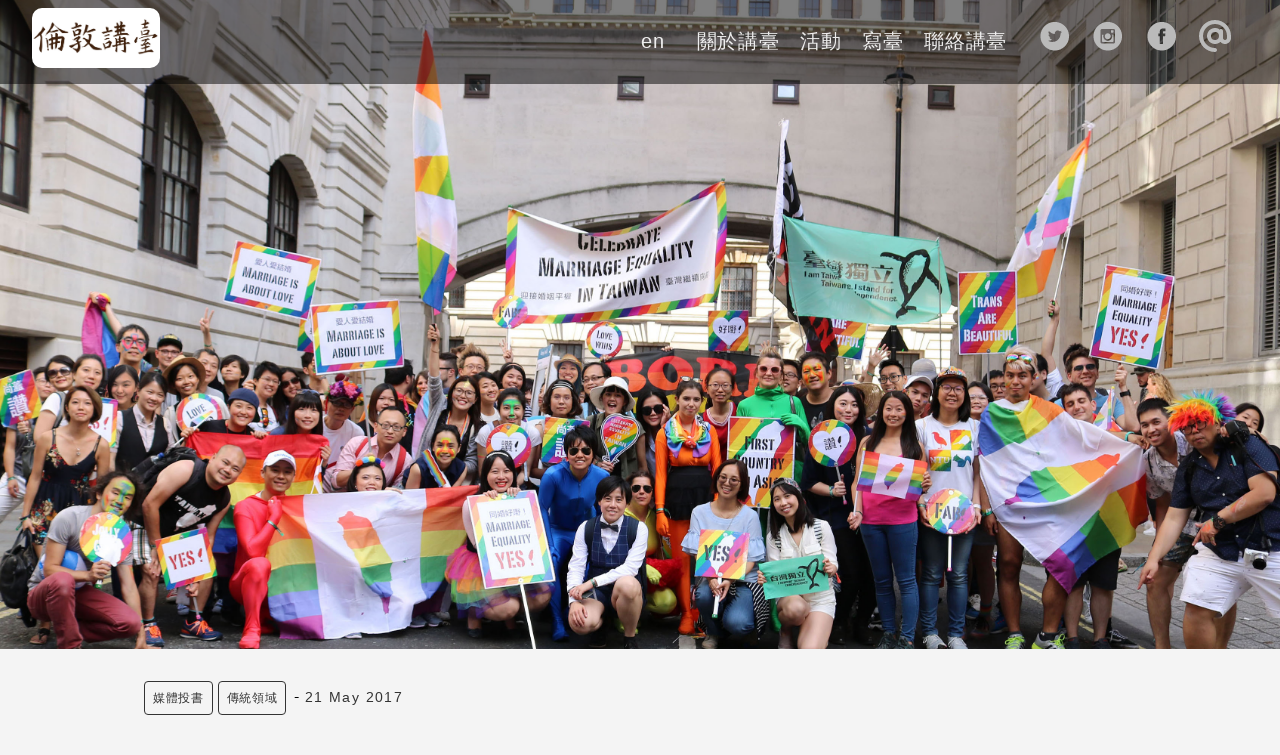

--- FILE ---
content_type: text/html; charset=utf-8
request_url: https://formosasalon.org.uk/articles/legislator-distorting-laws-through-negotiation/
body_size: 8387
content:
<!DOCTYPE html>
<html lang="zh-tw">
  <head>
    <meta charset="utf-8">
    <meta http-equiv="X-UA-Compatible" content="IE=edge,chrome=1">
    
    <title>立委可以藉由協商扭曲法律嗎？ | 倫敦講臺 Formosa Salon</title>
    <meta name="viewport" content="width=device-width,minimum-scale=1">
    <meta name="description" content="洪淳琦／律師、哈佛大學法學碩士、倫敦大學法學博士候選人
立法院從今年三月開始審查原民會公布的「原住民族土地或部落範圍土地劃設辦法」（以下簡稱「劃設辦法」），但至今立委仍各說各話，落入協商僵局，眼看這個違法的劃設辦法，離不待立院審查就自動過關的日期漸漸逼近。">
    
    <script src="https://identity.netlify.com/v1/netlify-identity-widget.js"></script>
    
    
    <script async src="https://www.googletagmanager.com/gtag/js?id=G-C6J05GP42E"></script>
    <script>
      window.dataLayer = window.dataLayer || [];
      function gtag(){dataLayer.push(arguments);}
      gtag('js', new Date());

      gtag('config', 'G-C6J05GP42E');
    </script>

  <script>
    document.addEventListener('DOMContentLoaded', function () {
      const images = document.querySelectorAll('.gallery-image');
      const lightbox = document.createElement('div');
      lightbox.classList.add('lightbox');
      document.body.appendChild(lightbox);

      const img = document.createElement('img');
      lightbox.appendChild(img);

      images.forEach(image => {
        image.addEventListener('click', function (event) {
          event.preventDefault();
          img.src = image.href;
          lightbox.classList.add('active');
        });
      });

      lightbox.addEventListener('click', function () {
        lightbox.classList.remove('active');
      });
    });
  </script>

    
    <meta property="og:image" content="https://formosasalon.org.uk/images/IMG_9279_3.jpg" />

        
    
    
    
    
    <meta name="generator" content="Hugo 0.117.0">
    
    
    
    
      <meta name="robots" content="index, follow">
    

    
<link rel="stylesheet" href="/ananke/css/main.min.2d36b4998b44a10fb3fc1582b01a2e92f38851d3caaeb7630f0f9f16992e5199.css" >



  

    
    
    
      
<link rel="shortcut icon" href="/images/favicon/favicon-32x32.png" type="image/x-icon" />


    

    
    
    <meta property="og:title" content="立委可以藉由協商扭曲法律嗎？" />
<meta property="og:description" content="洪淳琦／律師、哈佛大學法學碩士、倫敦大學法學博士候選人
立法院從今年三月開始審查原民會公布的「原住民族土地或部落範圍土地劃設辦法」（以下簡稱「劃設辦法」），但至今立委仍各說各話，落入協商僵局，眼看這個違法的劃設辦法，離不待立院審查就自動過關的日期漸漸逼近。" />
<meta property="og:type" content="article" />
<meta property="og:url" content="https://formosasalon.org.uk/articles/legislator-distorting-laws-through-negotiation/" /><meta property="og:image" content="https://formosasalon.org.uk/images/IMG_9279_3.jpg"/><meta property="article:section" content="articles" />
<meta property="article:published_time" content="2017-05-21T10:58:08+00:00" />
<meta property="article:modified_time" content="2017-05-21T10:58:08+00:00" />
<meta itemprop="name" content="立委可以藉由協商扭曲法律嗎？">
<meta itemprop="description" content="洪淳琦／律師、哈佛大學法學碩士、倫敦大學法學博士候選人
立法院從今年三月開始審查原民會公布的「原住民族土地或部落範圍土地劃設辦法」（以下簡稱「劃設辦法」），但至今立委仍各說各話，落入協商僵局，眼看這個違法的劃設辦法，離不待立院審查就自動過關的日期漸漸逼近。"><meta itemprop="datePublished" content="2017-05-21T10:58:08+00:00" />
<meta itemprop="dateModified" content="2017-05-21T10:58:08+00:00" />
<meta itemprop="wordCount" content="10"><meta itemprop="image" content="https://formosasalon.org.uk/images/IMG_9279_3.jpg"/>
<meta itemprop="keywords" content="" /><meta name="twitter:card" content="summary_large_image"/>
<meta name="twitter:image" content="https://formosasalon.org.uk/images/IMG_9279_3.jpg"/>

<meta name="twitter:title" content="立委可以藉由協商扭曲法律嗎？"/>
<meta name="twitter:description" content="洪淳琦／律師、哈佛大學法學碩士、倫敦大學法學博士候選人
立法院從今年三月開始審查原民會公布的「原住民族土地或部落範圍土地劃設辦法」（以下簡稱「劃設辦法」），但至今立委仍各說各話，落入協商僵局，眼看這個違法的劃設辦法，離不待立院審查就自動過關的日期漸漸逼近。"/>

      
<script async src="https://www.googletagmanager.com/gtag/js?id=G-C6J05GP42E"></script>
<script>
var doNotTrack = false;
if (!doNotTrack) {
	window.dataLayer = window.dataLayer || [];
	function gtag(){dataLayer.push(arguments);}
	gtag('js', new Date());
	gtag('config', 'G-C6J05GP42E', { 'anonymize_ip': false });
}
</script>

    
	
  </head>

  <body class="ma0 avenir bg-near-white production">

    
   
  

  <header class="cover bg-center" style="background-image: url('/images/IMG_9279_3.jpg');">
    <div class="pb7-ns bg-transparent">
      <nav class="pv2 ph3 ph4-ns bg-black-50" role="navigation">
  <div class="flex-l justify-between items-center center">
    <a href="/" class="f3 fw2 hover-white no-underline white-90 dib">
      
        <img src="/images/logo_solid.jpg" class="w-100 mw4-ns grow" alt="倫敦講臺 Formosa Salon" />
      
    </a>
    <div class="flex-l items-center">
      
<h4></h4>
<ul class="pl0 mr3">
    
    <li class="list f5 f4-ns fw4 dib pr3">
        <a class="hover-white no-underline white-90" href="/en/articles/legislator-distorting-laws-through-negotiation/">en</a>
    </li>
    
</ul>


      
        <ul class="pl0 mr3">
          
          <li class="list f5 f4-ns fw4 dib pr3">
            <a class="hover-white no-underline white-90" href="/about/" title="關於講臺 頁">
              關於講臺
            </a>
          </li>
          
          <li class="list f5 f4-ns fw4 dib pr3">
            <a class="hover-white no-underline white-90" href="/post/" title="活動 頁">
              活動
            </a>
          </li>
          
          <li class="list f5 f4-ns fw4 dib pr3">
            <a class="hover-white no-underline white-90" href="/articles/" title="寫臺 頁">
              寫臺
            </a>
          </li>
          
          <li class="list f5 f4-ns fw4 dib pr3">
            <a class="hover-white no-underline white-90" href="/contact/" title="聯絡講臺 頁">
              聯絡講臺
            </a>
          </li>
          
        </ul>
      
      
<div class="ananke-socials">
  
    
    <a href="https://twitter.com/FormosaSalon_tw" target="_blank" rel="noopener" class="twitter ananke-social-link link-transition stackoverflow link dib z-999 pt3 pt0-l mr1" title="Twitter link" aria-label="follow on Twitter——Opens in a new window">
      
        <span class="icon"><svg style="enable-background:new 0 0 67 67;" version="1.1" viewBox="0 0 67 67"  xml:space="preserve" xmlns="http://www.w3.org/2000/svg" xmlns:xlink="http://www.w3.org/1999/xlink"><path d="M37.167,22.283c-2.619,0.953-4.274,3.411-4.086,6.101  l0.063,1.038l-1.048-0.127c-3.813-0.487-7.145-2.139-9.974-4.915l-1.383-1.377l-0.356,1.017c-0.754,2.267-0.272,4.661,1.299,6.271  c0.838,0.89,0.649,1.017-0.796,0.487c-0.503-0.169-0.943-0.296-0.985-0.233c-0.146,0.149,0.356,2.076,0.754,2.839  c0.545,1.06,1.655,2.097,2.871,2.712l1.027,0.487l-1.215,0.021c-1.173,0-1.215,0.021-1.089,0.467  c0.419,1.377,2.074,2.839,3.918,3.475l1.299,0.444l-1.131,0.678c-1.676,0.976-3.646,1.526-5.616,1.568  C19.775,43.256,19,43.341,19,43.405c0,0.211,2.557,1.397,4.044,1.864c4.463,1.377,9.765,0.783,13.746-1.568  c2.829-1.673,5.657-5,6.978-8.221c0.713-1.716,1.425-4.851,1.425-6.354c0-0.975,0.063-1.102,1.236-2.267  c0.692-0.678,1.341-1.419,1.467-1.631c0.21-0.403,0.188-0.403-0.88-0.043c-1.781,0.636-2.033,0.551-1.152-0.402  c0.649-0.678,1.425-1.907,1.425-2.267c0-0.063-0.314,0.042-0.671,0.233c-0.377,0.212-1.215,0.53-1.844,0.72l-1.131,0.361l-1.027-0.7  c-0.566-0.381-1.361-0.805-1.781-0.932C39.766,21.902,38.131,21.944,37.167,22.283z M33,64C16.432,64,3,50.569,3,34S16.432,4,33,4  s30,13.431,30,30S49.568,64,33,64z" style="fill-rule:evenodd;clip-rule:evenodd;"/></svg>
</span>
      
<span class="new-window"><svg  height="8px"  style="enable-background:new 0 0 1000 1000;" version="1.1" viewBox="0 0 1000 1000"  xml:space="preserve" xmlns="http://www.w3.org/2000/svg" xmlns:xlink="http://www.w3.org/1999/xlink" >
<path d="M598 128h298v298h-86v-152l-418 418-60-60 418-418h-152v-86zM810 810v-298h86v298c0 46-40 86-86 86h-596c-48 0-86-40-86-86v-596c0-46 38-86 86-86h298v86h-298v596h596z" style="fill-rule:evenodd;clip-rule:evenodd;"/>
</svg>
</span></a>
  
    
    <a href="https://instagram.com/formosasalon_tw" target="_blank" rel="noopener" class="instagram ananke-social-link link-transition stackoverflow link dib z-999 pt3 pt0-l mr1" title="Instagram link" aria-label="follow on Instagram——Opens in a new window">
      
        <span class="icon"><svg style="enable-background:new 0 0 67 67;" version="1.1" viewBox="0 0 67 67"  xml:space="preserve" xmlns="http://www.w3.org/2000/svg" xmlns:xlink="http://www.w3.org/1999/xlink"><path d="M42.271,26.578v-0.006c0.502,0,1.005,0.01,1.508-0.002  c0.646-0.017,1.172-0.57,1.172-1.217c0-0.963,0-1.927,0-2.89c0-0.691-0.547-1.24-1.236-1.241c-0.961,0-1.922-0.001-2.883,0  c-0.688,0.001-1.236,0.552-1.236,1.243c-0.001,0.955-0.004,1.91,0.003,2.865c0.001,0.143,0.028,0.291,0.073,0.426  c0.173,0.508,0.639,0.82,1.209,0.823C41.344,26.579,41.808,26.578,42.271,26.578z M33,27.817c-3.384-0.002-6.135,2.721-6.182,6.089  c-0.049,3.46,2.72,6.201,6.04,6.272c3.454,0.074,6.248-2.686,6.321-6.043C39.254,30.675,36.462,27.815,33,27.817z M21.046,31.116  v0.082c0,4.515-0.001,9.03,0,13.545c0,0.649,0.562,1.208,1.212,1.208c7.16,0.001,14.319,0.001,21.479,0  c0.656,0,1.215-0.557,1.215-1.212c0.001-4.509,0-9.02,0-13.528v-0.094h-2.912c0.411,1.313,0.537,2.651,0.376,4.014  c-0.161,1.363-0.601,2.631-1.316,3.803s-1.644,2.145-2.779,2.918c-2.944,2.006-6.821,2.182-9.946,0.428  c-1.579-0.885-2.819-2.12-3.685-3.713c-1.289-2.373-1.495-4.865-0.739-7.451C22.983,31.116,22.021,31.116,21.046,31.116z   M45.205,49.255c0.159-0.026,0.318-0.049,0.475-0.083c1.246-0.265,2.264-1.304,2.508-2.557c0.025-0.137,0.045-0.273,0.067-0.409  V21.794c-0.021-0.133-0.04-0.268-0.065-0.401c-0.268-1.367-1.396-2.428-2.78-2.618c-0.058-0.007-0.113-0.02-0.17-0.03H20.761  c-0.147,0.027-0.296,0.047-0.441,0.08c-1.352,0.308-2.352,1.396-2.545,2.766c-0.008,0.057-0.02,0.114-0.029,0.171V46.24  c0.028,0.154,0.05,0.311,0.085,0.465c0.299,1.322,1.427,2.347,2.77,2.52c0.064,0.008,0.13,0.021,0.195,0.03H45.205z M33,64  C16.432,64,3,50.569,3,34S16.432,4,33,4s30,13.431,30,30S49.568,64,33,64z" style="fill-rule:evenodd;clip-rule:evenodd;"/></svg>
</span>
      
<span class="new-window"><svg  height="8px"  style="enable-background:new 0 0 1000 1000;" version="1.1" viewBox="0 0 1000 1000"  xml:space="preserve" xmlns="http://www.w3.org/2000/svg" xmlns:xlink="http://www.w3.org/1999/xlink" >
<path d="M598 128h298v298h-86v-152l-418 418-60-60 418-418h-152v-86zM810 810v-298h86v298c0 46-40 86-86 86h-596c-48 0-86-40-86-86v-596c0-46 38-86 86-86h298v86h-298v596h596z" style="fill-rule:evenodd;clip-rule:evenodd;"/>
</svg>
</span></a>
  
    
    <a href="https://www.facebook.com/groups/598027870288450/" target="_blank" rel="noopener" class="facebook ananke-social-link link-transition stackoverflow link dib z-999 pt3 pt0-l mr1" title="Facebook link" aria-label="follow on Facebook——Opens in a new window">
      
        <span class="icon"><svg style="enable-background:new 0 0 67 67;" version="1.1" viewBox="0 0 67 67"  xml:space="preserve" xmlns="http://www.w3.org/2000/svg" xmlns:xlink="http://www.w3.org/1999/xlink"><path d="M28.765,50.32h6.744V33.998h4.499l0.596-5.624h-5.095  l0.007-2.816c0-1.466,0.14-2.253,2.244-2.253h2.812V17.68h-4.5c-5.405,0-7.307,2.729-7.307,7.317v3.377h-3.369v5.625h3.369V50.32z   M33,64C16.432,64,3,50.569,3,34S16.432,4,33,4s30,13.431,30,30S49.568,64,33,64z" style="fill-rule:evenodd;clip-rule:evenodd;"/></svg>
</span>
      
<span class="new-window"><svg  height="8px"  style="enable-background:new 0 0 1000 1000;" version="1.1" viewBox="0 0 1000 1000"  xml:space="preserve" xmlns="http://www.w3.org/2000/svg" xmlns:xlink="http://www.w3.org/1999/xlink" >
<path d="M598 128h298v298h-86v-152l-418 418-60-60 418-418h-152v-86zM810 810v-298h86v298c0 46-40 86-86 86h-596c-48 0-86-40-86-86v-596c0-46 38-86 86-86h298v86h-298v596h596z" style="fill-rule:evenodd;clip-rule:evenodd;"/>
</svg>
</span></a>
  
    
    <a href="/cdn-cgi/l/email-protection#dfb9b0adb2b0acbeacbeb3b0b19fb9b0adb2b0acbeacbeb3b0b1f1b0adb8f1aab4" target="_blank" rel="noopener" class="email ananke-social-link link-transition stackoverflow link dib z-999 pt3 pt0-l mr1" title="email link" aria-label="follow on email——Opens in a new window">
      
        <span class="icon"><svg xmlns="http://www.w3.org/2000/svg" viewBox="0 0 512 512"><!--! Font Awesome Pro 6.4.0 by @fontawesome - https://fontawesome.com License - https://fontawesome.com/license (Commercial License) Copyright 2023 Fonticons, Inc. --><path d="M256 64C150 64 64 150 64 256s86 192 192 192c17.7 0 32 14.3 32 32s-14.3 32-32 32C114.6 512 0 397.4 0 256S114.6 0 256 0S512 114.6 512 256v32c0 53-43 96-96 96c-29.3 0-55.6-13.2-73.2-33.9C320 371.1 289.5 384 256 384c-70.7 0-128-57.3-128-128s57.3-128 128-128c27.9 0 53.7 8.9 74.7 24.1c5.7-5 13.1-8.1 21.3-8.1c17.7 0 32 14.3 32 32v80 32c0 17.7 14.3 32 32 32s32-14.3 32-32V256c0-106-86-192-192-192zm64 192a64 64 0 1 0 -128 0 64 64 0 1 0 128 0z"/></svg></span>
      
<span class="new-window"><svg  height="8px"  style="enable-background:new 0 0 1000 1000;" version="1.1" viewBox="0 0 1000 1000"  xml:space="preserve" xmlns="http://www.w3.org/2000/svg" xmlns:xlink="http://www.w3.org/1999/xlink" >
<path d="M598 128h298v298h-86v-152l-418 418-60-60 418-418h-152v-86zM810 810v-298h86v298c0 46-40 86-86 86h-596c-48 0-86-40-86-86v-596c0-46 38-86 86-86h298v86h-298v596h596z" style="fill-rule:evenodd;clip-rule:evenodd;"/>
</svg>
</span></a>
  
</div>

    </div>
  </div>
</nav>

      <div class="tc-l pv4 pv6-l ph3 ph4-ns">
        <h1 class="f2 f-subheadline-l fw2 white-90 mb0 lh-title">
          
        </h1>
        
      </div>
    </div>
  </header>



    <main class="pb7" role="main">
      
  
  <article class="flex-l flex-wrap justify-between mw8 center ph3">
    <header class="mt4 w-100">
      
       
      <div class="flex-ns">
          <div class="fl pr2"><ul class="pa0 mt0 mb1">
  
   <li class="list di">
     <a href="/categories/%E5%AA%92%E9%AB%94%E6%8A%95%E6%9B%B8/" class="link f7 grow no-underline br2 ba ph2 pv0 mb2 dib dark-gray avenir">媒體投書</a>
   </li>
  
   <li class="list di">
     <a href="/categories/%E5%82%B3%E7%B5%B1%E9%A0%98%E5%9F%9F/" class="link f7 grow no-underline br2 ba ph2 pv0 mb2 dib dark-gray avenir">傳統領域</a>
   </li>
  
</ul>
</div>
          
            <div class="">
              - <time class="f6 mb0 mt0 dib tracked dark-gray" datetime="2017-05-21T10:58:08Z">21 May 2017</time>
            </div>
          
        </div>
      <h1 class="f2 fw4 avenir mt3 mb4 lh-title">立委可以藉由協商扭曲法律嗎？</h1>

      

      
      
    </header>
    <div class="nested-copy-line-height lh-copy avenir f4 nested-links mid-gray pr4-l w-two-thirds-l">
    <img src="" class="w-100"/><p>洪淳琦／律師、哈佛大學法學碩士、倫敦大學法學博士候選人</p>
<p>立法院從今年三月開始審查原民會公布的「原住民族土地或部落範圍土地劃設辦法」（以下簡稱「劃設辦法」），但至今立委仍各說各話，落入協商僵局，眼看這個違法的劃設辦法，離不待立院審查就自動過關的日期漸漸逼近。</p>
<p>這件事的法律爭議並不難。原民會公布的劃設辦法，將原住民族的傳統領域定義為「只限公有地」。但劃設辦法的母法—《原住民族基本法》(下稱《原基法》)，在第21條第4項分明是具體明確地授權原民會，對於如何劃定「原住民族土地」、「部落土地」、及「部落周邊一定範圍內之公有土地」訂定辦法，傳統領域的劃設不分公有地、私有地，這已有非常多法律學者確認過了。另外，蔡英文總統也在3月20日「總統府原住民族歷史正義與轉型正義委員會」開會後提出結論，親自承認傳統領域象徵原住民族的自然主權，不分公私有地。</p>
<p>但是，原民會卻堅持劃設辦法的傳統領域定義是：「經依本辦法所定程序劃定之…公有土地。」顯然已經完全違反《原基法》的規定以及蔡總統公開的結論。</p>
<p>對於劃設辦法這個逾越法律授權的行政命令，立法院本來就該進行實體審查，而且應該盡速要求原民會更正。然而，立法院內政委員會4月5日會議的記錄，記載曾銘宗委員問：「本案一共有三個更正案，主席初步做以下決定：本劃設辦法依《立法院職權行使法》第六十二條規定，函請原住民族委員會予以更正，請問各位，對以上決定有無異議？」趙天麟委員：「（在席位上）反對，協商啦！」與會立委討論後，竟將全案保留到立法院院會進行協商。</p>
<p>到了5月9日，這個爭議好不容易排進黨團協商，立委竟然還是不管已經相當確定的《原基法》精神，以及協商當場有法律專業的鄭天財與黃國昌委員提出的法律解釋，仍然「沒有共識」，再待下一次協商。</p>
<p>一翻兩瞪眼的法律錯誤，立法院卻落入無限協商地獄。請問，法律訂定後，可以藉由協商就改變已經存在的法律嗎？立法院經過自己三讀訂出來的《原基法》，竟可放任原民會隨口胡謅法律解釋，還只會無限迴圈的協商、再協商？還是我們該往更壞處推想：難道立法院從頭到尾都連協商都不真心，只想讓它「沒有結論」，好能依據《立法院職權行使法》第61條，在交付審查三個月後(即今年六月)就「視為已經審查」、讓違法的劃設辦法自動過關呢？</p>
<p>以上事件不知大家是否覺得很熟悉？濫用協商制度，被批喬事、黑箱；爭議性高的服貿，也曾一度因立院沒有結論，而被宣稱已自動生效，這些馬政府時期的殷鑑不遠。原民權益關心的人目前看起來比較少，很可悲地被執政者當成小事忽略，但別忘了小事累積，總成大事，畢竟服貿也曾經是沒有什麼人關心的小事。</p>
<p>請立法院盡速做成決議，函請原民會更正違法的劃設辦法，千萬不要罔顧法律、只會協商，否則就是怠忽憲法上所賦予你們的職權。總有一天，你們必須為這種怠惰付出代價。</p>
<p><a href="https://web.archive.org/web/20171010100329/http://www.appledaily.com.tw:80/realtimenews/article/forum/20170521/1123281" target="_blank" >蘋果日報</a>
</p><ul class="pa0 mt0 mb1">
  
</ul>
<div class="mt6 instapaper_ignoref">
      
      
      </div>
    </div>

    <aside class="w-30-l mt0-l">
      <div class="bg-light-gray br4 pa2"><div class="bg-light-gray pa3 nested-list-reset nested-copy-line-heightbr4">
  <p class="f5 b mb3">文章分類
  </p>
</div>
<div class="bg-light-gray ph3 pt0 pb4 nested-list-reset nested-copy-line-height">
  
  <span>
    <a href="/categories/%E5%80%AB%E6%95%A6%E5%AF%AB%E8%87%BA" title="倫敦寫臺" class="link fw5 f7 grow no-underline br2 ba ph2 pv0 mb2 dib dark-gray avenir">
      倫敦寫臺 (4)
    </a>
  </span>
  
  <span>
    <a href="/categories/%E5%80%AB%E6%95%A6%E9%A9%95%E5%82%B2%E5%A4%A7%E9%81%8A%E8%A1%8C" title="倫敦驕傲大遊行" class="link fw5 f7 grow no-underline br2 ba ph2 pv0 mb2 dib dark-gray avenir">
      倫敦驕傲大遊行 (4)
    </a>
  </span>
  
  <span>
    <a href="/categories/%E5%82%B3%E7%B5%B1%E9%A0%98%E5%9F%9F" title="傳統領域" class="link fw5 f7 grow no-underline br2 ba ph2 pv0 mb2 dib dark-gray avenir">
      傳統領域 (21)
    </a>
  </span>
  
  <span>
    <a href="/categories/%E5%AA%92%E9%AB%94%E6%8A%95%E6%9B%B8" title="媒體投書" class="link fw5 f7 grow no-underline br2 ba ph2 pv0 mb2 dib dark-gray avenir">
      媒體投書 (27)
    </a>
  </span>
  
  <span>
    <a href="/categories/%E7%84%A1%E5%AE%B6%E8%80%85" title="無家者" class="link fw5 f7 grow no-underline br2 ba ph2 pv0 mb2 dib dark-gray avenir">
      無家者 (2)
    </a>
  </span>
  
  <span>
    <a href="/categories/%E8%BD%89%E5%9E%8B%E6%AD%A3%E7%BE%A9" title="轉型正義" class="link fw5 f7 grow no-underline br2 ba ph2 pv0 mb2 dib dark-gray avenir">
      轉型正義 (2)
    </a>
  </span>
  
  <span>
    <a href="/categories/%E9%85%B7%E5%85%92" title="酷兒" class="link fw5 f7 grow no-underline br2 ba ph2 pv0 mb2 dib dark-gray avenir">
      酷兒 (1)
    </a>
  </span>
  
  
  
  
    
  
    
  
    
  
    
  
    
  
    
  
    
  
    
  
    
  
    
  
    
  
    
  
    
  
    
  
    
      
    
  
    
  
    
  
    
  
    
  
    
  
    
  
    
  
    
  
    
  
    
  
    
  
    
  
    
  
    
  
    
  
    
  
    
  
    
  
    
  
    
  
    
  
    
  
    
  
    
  
    
  
    
  
    
  
    
  
    
  
    
  
    
  
    
  
    
  
    
  
    
  
    
  
    
  
    
  
    
  
    
  
    
  
    
  
    
  
    
  
    
  
    
  
    
  
    
      
    
  
    
  
    
  
    
  
    
  
    
  
    
  
    
  
    
  
    
  
    
  
    
  
    
  
    
  
    
  
    
  
    
  
    
  
    
  
    
  
    
  
    
  
    
  
    
  
    
  
    
  
    
  
    
  
    
  
    
  
    
  
    
  
    
  
    
  
    
  
    
  
    
  
    
  
    
  
    
  
    
  
    
  
    
  
    
  
    
  
    
  
    
  
    
  
    
  
    
  
    
      
    
  
    
  
    
  
    
  
    
  
    
  
    
  
    
  
    
  
    
  
    
  
    
  
    
  
    
  
    
      
    
  
    
  
    
      
    
  
    
  
    
      
    
  
    
  
    
      
    
  
    
  
    
  
    
      
    
  
    
  
    
      
    
  
    
  
    
      
    
  
    
      
    
  
    
      
    
  
    
      
    
  
    
      
    
  
    
      
    
  
    
      
    
  
    
      
    
  
    
      
    
  
    
      
    
  
    
  
    
      
    
  
    
      
    
  
    
      
    
  
    
      
    
  
    
      
    
  
    
      
    
  
    
  
    
  
    
  
    
  
    
  
    
  
    
  
    
  
    
  
    
  
    
  
    
      
    
  
    
      
    
  
    
      
    
  
    
  
    
  
    
  
    
  
    
  
    
  
    
  
    
  
    
  
    
      
    
  
    
  
    
  
    
  
    
  
    
  
    
  
    
  
    
  
    
  
    
  
    
  
    
  
    
  
    
  
    
  
    
  
    
  
    
  
    
  
    
  
    
  
    
  
    
  
    
  
    
  
    
  
    
  
    
  
    
  
    
  
    
  
    
  
    
  
    
  
    
  
    
  
    
  
    
  
    
  
    
  
    
  
    
  
    
  
    
      
    
  
    
      
    
  
  <a href="/article-list" class="link fw5 f7 grow no-underline br2 ba ph2 pv0 mb2 dib dark-gray avenir"> 所有文章 (31)
  </a>
</div>





  <div class="bg-light-gray pa3 nested-list-reset nested-copy-line-height nested-links">
    <p class="f5 b mb3">相關活動</p>
    <ul class="pa0 list">
	   
	     <li  class="mb2 sidelinks">
          <a href="/articles/dear-government-indigenous-voices-unheard/">親愛的政府，原住民的歌聲，只有你們聽不見</a>
        </li>
	    
	     <li  class="mb2 sidelinks">
          <a href="/articles/indigenous-names-and-seal/">自由廣場》談原住民的「本名」與印章</a>
        </li>
	    
	     <li  class="mb2 sidelinks">
          <a href="/articles/international-students-petition-for-indigenous-territory-integrity/">留學生連署呼籲立院：維持傳統領域完整性 才能落實原住民族轉型正義</a>
        </li>
	    
	     <li  class="mb2 sidelinks">
          <a href="/articles/sing-protest/">當我們歌唱 當我們抗爭</a>
        </li>
	    
	     <li  class="mb2 sidelinks">
          <a href="/articles/stories-behind-indigenous-lands/">楊貴智、李柏翰／別在都蘭的土地上輕易說愛我：劃設傳統領域背後的故事</a>
        </li>
	    
	     <li  class="mb2 sidelinks">
          <a href="/articles/indigenous-territory-misunderstanding-consult/">法律白話文小學堂》被「誤解」的原住民族傳統領域與知情同意權</a>
        </li>
	    
    </ul>
</div>

<div class="bg-light-gray pa3 nested-list-reset nested-copy-line-heightbr4">
    <p class="f5 b mb3">訂閱新活動</p>
</div>
<div style="margin-top: -80px; margin-left: -8px;" class="mv0 bg-light-gray ph0 pt0 pb4 nested-list-reset nested-copy-line-height justify-center-ns flex"><iframe width="540" height="305" src="https://05cfcf11.sibforms.com/serve/[base64]" frameborder="0" scrolling="auto" allowfullscreen style="display: block;margin-left: auto;margin-right: auto;max-width: 100%;"></iframe></div></div>
    </aside>

  </article>

    </main>
    <footer class="bg-near-black bottom-0 w-100 pa3" role="contentinfo">
  <div class="flex justify-between">
  <a class="f4 fw4 hover-white no-underline white-70 dn dib-ns pv2 ph3" href="https://formosasalon.org.uk/" >
    &copy;  倫敦講臺 Formosa Salon 2025 
  </a>
    <div>
<div class="ananke-socials">
  
    
    <a href="https://twitter.com/FormosaSalon_tw" target="_blank" rel="noopener" class="twitter ananke-social-link link-transition stackoverflow link dib z-999 pt3 pt0-l mr1" title="Twitter link" aria-label="follow on Twitter——Opens in a new window">
      
        <span class="icon"><svg style="enable-background:new 0 0 67 67;" version="1.1" viewBox="0 0 67 67"  xml:space="preserve" xmlns="http://www.w3.org/2000/svg" xmlns:xlink="http://www.w3.org/1999/xlink"><path d="M37.167,22.283c-2.619,0.953-4.274,3.411-4.086,6.101  l0.063,1.038l-1.048-0.127c-3.813-0.487-7.145-2.139-9.974-4.915l-1.383-1.377l-0.356,1.017c-0.754,2.267-0.272,4.661,1.299,6.271  c0.838,0.89,0.649,1.017-0.796,0.487c-0.503-0.169-0.943-0.296-0.985-0.233c-0.146,0.149,0.356,2.076,0.754,2.839  c0.545,1.06,1.655,2.097,2.871,2.712l1.027,0.487l-1.215,0.021c-1.173,0-1.215,0.021-1.089,0.467  c0.419,1.377,2.074,2.839,3.918,3.475l1.299,0.444l-1.131,0.678c-1.676,0.976-3.646,1.526-5.616,1.568  C19.775,43.256,19,43.341,19,43.405c0,0.211,2.557,1.397,4.044,1.864c4.463,1.377,9.765,0.783,13.746-1.568  c2.829-1.673,5.657-5,6.978-8.221c0.713-1.716,1.425-4.851,1.425-6.354c0-0.975,0.063-1.102,1.236-2.267  c0.692-0.678,1.341-1.419,1.467-1.631c0.21-0.403,0.188-0.403-0.88-0.043c-1.781,0.636-2.033,0.551-1.152-0.402  c0.649-0.678,1.425-1.907,1.425-2.267c0-0.063-0.314,0.042-0.671,0.233c-0.377,0.212-1.215,0.53-1.844,0.72l-1.131,0.361l-1.027-0.7  c-0.566-0.381-1.361-0.805-1.781-0.932C39.766,21.902,38.131,21.944,37.167,22.283z M33,64C16.432,64,3,50.569,3,34S16.432,4,33,4  s30,13.431,30,30S49.568,64,33,64z" style="fill-rule:evenodd;clip-rule:evenodd;"/></svg>
</span>
      
<span class="new-window"><svg  height="8px"  style="enable-background:new 0 0 1000 1000;" version="1.1" viewBox="0 0 1000 1000"  xml:space="preserve" xmlns="http://www.w3.org/2000/svg" xmlns:xlink="http://www.w3.org/1999/xlink" >
<path d="M598 128h298v298h-86v-152l-418 418-60-60 418-418h-152v-86zM810 810v-298h86v298c0 46-40 86-86 86h-596c-48 0-86-40-86-86v-596c0-46 38-86 86-86h298v86h-298v596h596z" style="fill-rule:evenodd;clip-rule:evenodd;"/>
</svg>
</span></a>
  
    
    <a href="https://instagram.com/formosasalon_tw" target="_blank" rel="noopener" class="instagram ananke-social-link link-transition stackoverflow link dib z-999 pt3 pt0-l mr1" title="Instagram link" aria-label="follow on Instagram——Opens in a new window">
      
        <span class="icon"><svg style="enable-background:new 0 0 67 67;" version="1.1" viewBox="0 0 67 67"  xml:space="preserve" xmlns="http://www.w3.org/2000/svg" xmlns:xlink="http://www.w3.org/1999/xlink"><path d="M42.271,26.578v-0.006c0.502,0,1.005,0.01,1.508-0.002  c0.646-0.017,1.172-0.57,1.172-1.217c0-0.963,0-1.927,0-2.89c0-0.691-0.547-1.24-1.236-1.241c-0.961,0-1.922-0.001-2.883,0  c-0.688,0.001-1.236,0.552-1.236,1.243c-0.001,0.955-0.004,1.91,0.003,2.865c0.001,0.143,0.028,0.291,0.073,0.426  c0.173,0.508,0.639,0.82,1.209,0.823C41.344,26.579,41.808,26.578,42.271,26.578z M33,27.817c-3.384-0.002-6.135,2.721-6.182,6.089  c-0.049,3.46,2.72,6.201,6.04,6.272c3.454,0.074,6.248-2.686,6.321-6.043C39.254,30.675,36.462,27.815,33,27.817z M21.046,31.116  v0.082c0,4.515-0.001,9.03,0,13.545c0,0.649,0.562,1.208,1.212,1.208c7.16,0.001,14.319,0.001,21.479,0  c0.656,0,1.215-0.557,1.215-1.212c0.001-4.509,0-9.02,0-13.528v-0.094h-2.912c0.411,1.313,0.537,2.651,0.376,4.014  c-0.161,1.363-0.601,2.631-1.316,3.803s-1.644,2.145-2.779,2.918c-2.944,2.006-6.821,2.182-9.946,0.428  c-1.579-0.885-2.819-2.12-3.685-3.713c-1.289-2.373-1.495-4.865-0.739-7.451C22.983,31.116,22.021,31.116,21.046,31.116z   M45.205,49.255c0.159-0.026,0.318-0.049,0.475-0.083c1.246-0.265,2.264-1.304,2.508-2.557c0.025-0.137,0.045-0.273,0.067-0.409  V21.794c-0.021-0.133-0.04-0.268-0.065-0.401c-0.268-1.367-1.396-2.428-2.78-2.618c-0.058-0.007-0.113-0.02-0.17-0.03H20.761  c-0.147,0.027-0.296,0.047-0.441,0.08c-1.352,0.308-2.352,1.396-2.545,2.766c-0.008,0.057-0.02,0.114-0.029,0.171V46.24  c0.028,0.154,0.05,0.311,0.085,0.465c0.299,1.322,1.427,2.347,2.77,2.52c0.064,0.008,0.13,0.021,0.195,0.03H45.205z M33,64  C16.432,64,3,50.569,3,34S16.432,4,33,4s30,13.431,30,30S49.568,64,33,64z" style="fill-rule:evenodd;clip-rule:evenodd;"/></svg>
</span>
      
<span class="new-window"><svg  height="8px"  style="enable-background:new 0 0 1000 1000;" version="1.1" viewBox="0 0 1000 1000"  xml:space="preserve" xmlns="http://www.w3.org/2000/svg" xmlns:xlink="http://www.w3.org/1999/xlink" >
<path d="M598 128h298v298h-86v-152l-418 418-60-60 418-418h-152v-86zM810 810v-298h86v298c0 46-40 86-86 86h-596c-48 0-86-40-86-86v-596c0-46 38-86 86-86h298v86h-298v596h596z" style="fill-rule:evenodd;clip-rule:evenodd;"/>
</svg>
</span></a>
  
    
    <a href="https://www.facebook.com/groups/598027870288450/" target="_blank" rel="noopener" class="facebook ananke-social-link link-transition stackoverflow link dib z-999 pt3 pt0-l mr1" title="Facebook link" aria-label="follow on Facebook——Opens in a new window">
      
        <span class="icon"><svg style="enable-background:new 0 0 67 67;" version="1.1" viewBox="0 0 67 67"  xml:space="preserve" xmlns="http://www.w3.org/2000/svg" xmlns:xlink="http://www.w3.org/1999/xlink"><path d="M28.765,50.32h6.744V33.998h4.499l0.596-5.624h-5.095  l0.007-2.816c0-1.466,0.14-2.253,2.244-2.253h2.812V17.68h-4.5c-5.405,0-7.307,2.729-7.307,7.317v3.377h-3.369v5.625h3.369V50.32z   M33,64C16.432,64,3,50.569,3,34S16.432,4,33,4s30,13.431,30,30S49.568,64,33,64z" style="fill-rule:evenodd;clip-rule:evenodd;"/></svg>
</span>
      
<span class="new-window"><svg  height="8px"  style="enable-background:new 0 0 1000 1000;" version="1.1" viewBox="0 0 1000 1000"  xml:space="preserve" xmlns="http://www.w3.org/2000/svg" xmlns:xlink="http://www.w3.org/1999/xlink" >
<path d="M598 128h298v298h-86v-152l-418 418-60-60 418-418h-152v-86zM810 810v-298h86v298c0 46-40 86-86 86h-596c-48 0-86-40-86-86v-596c0-46 38-86 86-86h298v86h-298v596h596z" style="fill-rule:evenodd;clip-rule:evenodd;"/>
</svg>
</span></a>
  
    
    <a href="/cdn-cgi/l/email-protection#dcbab3aeb1b3afbdafbdb0b3b29cbab3aeb1b3afbdafbdb0b3b2f2b3aebbf2a9b7" target="_blank" rel="noopener" class="email ananke-social-link link-transition stackoverflow link dib z-999 pt3 pt0-l mr1" title="email link" aria-label="follow on email——Opens in a new window">
      
        <span class="icon"><svg xmlns="http://www.w3.org/2000/svg" viewBox="0 0 512 512"><!--! Font Awesome Pro 6.4.0 by @fontawesome - https://fontawesome.com License - https://fontawesome.com/license (Commercial License) Copyright 2023 Fonticons, Inc. --><path d="M256 64C150 64 64 150 64 256s86 192 192 192c17.7 0 32 14.3 32 32s-14.3 32-32 32C114.6 512 0 397.4 0 256S114.6 0 256 0S512 114.6 512 256v32c0 53-43 96-96 96c-29.3 0-55.6-13.2-73.2-33.9C320 371.1 289.5 384 256 384c-70.7 0-128-57.3-128-128s57.3-128 128-128c27.9 0 53.7 8.9 74.7 24.1c5.7-5 13.1-8.1 21.3-8.1c17.7 0 32 14.3 32 32v80 32c0 17.7 14.3 32 32 32s32-14.3 32-32V256c0-106-86-192-192-192zm64 192a64 64 0 1 0 -128 0 64 64 0 1 0 128 0z"/></svg></span>
      
<span class="new-window"><svg  height="8px"  style="enable-background:new 0 0 1000 1000;" version="1.1" viewBox="0 0 1000 1000"  xml:space="preserve" xmlns="http://www.w3.org/2000/svg" xmlns:xlink="http://www.w3.org/1999/xlink" >
<path d="M598 128h298v298h-86v-152l-418 418-60-60 418-418h-152v-86zM810 810v-298h86v298c0 46-40 86-86 86h-596c-48 0-86-40-86-86v-596c0-46 38-86 86-86h298v86h-298v596h596z" style="fill-rule:evenodd;clip-rule:evenodd;"/>
</svg>
</span></a>
  
</div>
</div>
  </div>
</footer>

  <script data-cfasync="false" src="/cdn-cgi/scripts/5c5dd728/cloudflare-static/email-decode.min.js"></script><script defer src="https://static.cloudflareinsights.com/beacon.min.js/vcd15cbe7772f49c399c6a5babf22c1241717689176015" integrity="sha512-ZpsOmlRQV6y907TI0dKBHq9Md29nnaEIPlkf84rnaERnq6zvWvPUqr2ft8M1aS28oN72PdrCzSjY4U6VaAw1EQ==" data-cf-beacon='{"version":"2024.11.0","token":"7232d7a20b6e4620821f6933ce9ea5df","r":1,"server_timing":{"name":{"cfCacheStatus":true,"cfEdge":true,"cfExtPri":true,"cfL4":true,"cfOrigin":true,"cfSpeedBrain":true},"location_startswith":null}}' crossorigin="anonymous"></script>
</body>
</html>
